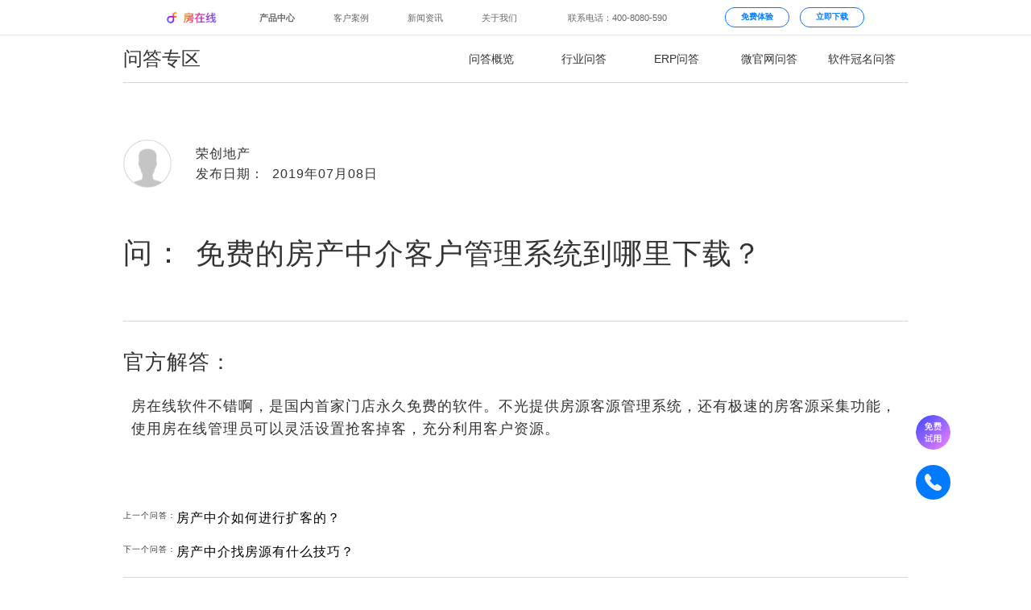

--- FILE ---
content_type: text/html;charset=UTF-8
request_url: http://www.fangline.cn/interlocution/detail2222
body_size: 20929
content:



<!DOCTYPE html>
<html>
<head>
<meta http-equiv="Content-Type" content="text/html; charset=UTF-8">
<title>免费的房产中介客户管理系统到哪里下载？ - 房在线</title>
<meta name="keywords" content="免费的房产中介客户管理系统">
<meta name="description" content="房在线软件不错啊，是国内首家门店永久免费的软件。不光提供房源客源管理系统，还有极速的房客源采集功能，使用房在线管理员可以灵活设置抢客掉客，充分利用客户资源。">
<meta http-equiv="X-UA-Compatible" content="IE=edge,chrome=1">
<meta content="always" name="referrer">
<meta name="applicable-device" content="pc,mobile">
<meta content="no-transform" http-equiv="Cache-Control">
	
<script type="text/javascript">
    function initElementSize() {
        (function (doc, win) {
            var ele = document.getElementsByTagName("html")[0];
            var docEl = doc.documentElement,
                resizeEvt = 'orientationchange' in window ? 'orientationchange' : 'resize',
                recalc = function () {
                    const clientWidth = docEl.clientWidth;
                    if (!clientWidth) return;
                    if(clientWidth>=1920){
                        ele.style.fontSize = '100px';
                    } else if(clientWidth <= 960){
                        let result =  100 * (960 / 1920);
                        ele.style.fontSize =  result + 'px' ;
                    }
                    else{
                        let result =  100 * (clientWidth / 1920);
                        ele.style.fontSize =  result + 'px' ;
                    }
                };
            if (!doc.addEventListener) return;
            recalc();
            win.addEventListener(resizeEvt, recalc, false);
            doc.addEventListener('DOMContentLoaded', recalc, false);
        })(document, window);
    }
    initElementSize();
</script>
<link rel="shortcut icon" href="https://file.fangline.cn/erp/officialwebsite/static/css/web/fangline.ico" />
<link rel="stylesheet" href="/officialstatic/css/test.css" />
<link rel="stylesheet" href="/officialstatic/am/css/amazeui.min.css" />
<link rel="stylesheet" href="/officialstatic/css/corp-web.css" />
	


<script>

    function getUrlParamInit(name) {
        var reg = new RegExp("(^|&)" + name + "=([^&]*)(&|$)");
        var r = window.location.search.substr(1).match(reg);
        if (r != null) return decodeURI(r[2]); return null;
    }

    var golbalSemParams = {};
    window.golbalSemParams = {
        ip :"",
        officialSemNetUrlId :"",
        source :"",
        plan :"",
        planName :"",
        device :"",
        keyword :"",
        keywordName :""
    };

    if(window.golbalSemParams.officialSemNetUrlId){
        window.officialSemNetUrlId = window.golbalSemParams.officialSemNetUrlId;
        sessionStorage.setItem("officialSemNetUrlId",window.golbalSemParams.officialSemNetUrlId);
    }

    var referer = sessionStorage.getItem("fromReferer");
    if(referer == null || referer == '') {
        sessionStorage.setItem("fromReferer",document.referrer||'referer is null or empty');
    }
    window.fangdashiNo = window.getUrlParamInit('fangdashiNo')||sessionStorage.getItem("fangdashiNo")||"";
    window.articleNo = window.getUrlParamInit('articleNo')||sessionStorage.getItem("articleNo")||"";
    window.articleNo =  window.articleNo=="null"?"":window.articleNo;
    window.fangdashiNo =  window.fangdashiNo=="null"?"":window.fangdashiNo;
    if (window.fangdashiNo) {
        sessionStorage.setItem('fangdashiNo', window.fangdashiNo);
        sessionStorage.setItem('articleNo', window.articleNo);
    }
</script>
<script type="text/javascript" src="/officialstatic/js/jquery.min.js"></script>
<script type="text/javascript" defer="true" src="/officialstatic/js/corp-web.js"></script>
<style type="text/css">
html{
	min-width: 980px;
	overflow-x: hidden;
}
.am-container{
	max-width: 980px;
	text-align: center;
}
/** flex布局 **/
.flex-list {
	display: -webkit-box;
	display: -webkit-flex;
	display: -ms-flexbox;
	display: flex;
}
.flex-item {
	-webkit-box-flex: 1;
	-webkit-flex: 1;
	-ms-flex: 1;
	flex: 1;
}
.question-answer{
	color: #333333;
	text-align: left;
	letter-spacing: 1px;
}
.questioner{
	justify-content:center;
    align-items:Center;
	height: 80px;
	font-size: 16px;
	margin: 60px 0 30px;
}
.header-image{
	max-width: 90px;
	min-width: 90px;
}
.header-image img{
	width: 60px;
}
.header-image-font{
	font-size: 36px;
	letter-spacing: 2px;
}
.question{
	font-size: 24px;
	margin-bottom: 44px;
}
.answer-title{
	font-size: 26px;
	margin-bottom: 10px;
}
.question{
	justify-content:center;
    align-items:Center;
}
.line-bottom{
	margin-bottom: 30px;
	border-bottom: 1px solid #D6D6D6;
}
.answer-title{
	margin-bottom: 20px;
}
.answer{
	font-size: 18px;
	line-height: 28px;
	margin-bottom: 30px;
}
.answer-img img{
	width: 464px;
	margin-bottom: 48px;
}
.banner1{
	padding: 60px 0 100px;
	letter-spacing: 1px;
}
.core-title{
	font-size: 45px;
	margin-bottom: 30px;
}
.core-description{
	font-size: 20px;
	margin-bottom: 88px;
}
.banner1 .flex-item img{
	margin-bottom: 36px;
	height: 160px;	
}
.banner1 a{
	color: #000;
	font-size: 24px;
}
.nearby-interlocution-list a:hover, .banner1 a:hover{
	color: #42AAFF !important;
}
.nearby-interlocution-list > span{
	float: left;
}
.nearby-interlocution-list a{
	display: block;
	width: 480px;
	margin: 20px 0px;
	color: #000;
	font-size: 16px;
	line-height: 22px;
}
h1{
	font-weight: normal;
}
@media screen and (min-width: 1400px){
	.am-container{max-width: 1200px}
	.header-image{
		max-width: 120px;
		min-width: 120px;
	}
	.header-image img{
		width: 80px;
	}
	.header-image-font{
		font-size: 55px;
		letter-spacing: 3.06px;
	}
	.questioner{
		margin: 68px 0 40px;
		font-size: 18px;
	}
	.question,.answer-title{
		font-size: 30px;
		margin-bottom: 68px;
	}
	.answer-title{
		margin-bottom: 20px;
	}
	.answer-img img{
		width: 564px;
		margin-bottom: 68px;
	}
	.banner1 .flex-item img{
		height: 190px;
	}
}
.question-title {
	margin-bottom: .16rem !important;
	margin-top: .2rem !important;
}
.answer p {
	margin: 0 0 0 .16rem !important;
}
</style>
</head>
<body>


<style>
.fl-panel {
	width: 100%;
	height: auto;
	overflow: hidden;
}
.fl-container {
	width: 13.06rem;
	margin: 0 auto;
}
.head-new-panel {
	width: 100%;
	background-color: rgba(0, 0, 0, .7);
	backdrop-filter: blur(15px);
	-webkit-backdrop-filter: blur(15px);
	position: fixed;
	top: 0;
	left: 0;
	z-index: 12;
}
a {
	text-decoration: none !important;
}
.head-new-hr {
	width: 100%;
	display: none;
	height: 1px;
	background-color: #CCC;
	overflow: hidden;
	transform: scaleY(.5);
}
.head-new-main {
	width: 13rem;
	margin: 0 auto;
	font-size: .16rem;
	line-height: .22rem;
}
.head-new-main-header {
	height: .64rem;
	display: flex;
	overflow: hidden;
}
.head-new-fl-logo {
	margin-top: .21rem;
}
.head-new-fl-logo img {
	height: .21rem;
}
.head-new-main-left {
	margin: .22rem 0 0 .32rem;
	display: flex;
}
.head-new-main-left > * {
	margin-left: .48rem;
	color: #BBB;
	cursor: pointer;
	width: .9rem;
}
.head-new-main-left > *:hover, .head-new-main-left-focus {
	color: #FFF;
}
.head-new-main-right {
	display: flex;
	color: #BBB;
	justify-content: flex-end;
	margin-left: auto;
}
.head-new-main-right-tel {
	margin: .22rem .3rem 0 0;
	width: 2.62rem;
}
.head-new-main-right-btn {
	color: #CDCDCD;
	margin: .13rem 0;
	padding-top: .06rem;
	border: .02rem solid #CDCDCD;
	border-radius: .36rem;
	text-align: center;
	font-weight: bold;
	font-size: .15rem;
	line-height: .22rem;
	cursor: pointer;
	width: 1.2rem;
}
.head-new-main-right-btn:hover {
	background-color: #FFF;
	border-color: #FFF;
	color: #000;
}
.head-new-main-right-btn + .head-new-main-right-btn {
	margin-left: .2rem;
}
.head-new-product-center {
	display: none;
	height: 1.2rem;
	justify-content: space-between;
}
.head-new-product-center > a {
	cursor: pointer;
	color: #BBB;
	display: block;
	width: 1rem;
	height: 1rem;
	margin-top: .1rem;
	padding-top: .56rem;
	background-repeat: no-repeat;
	text-align: center;
}

.head-new-product-home {
	background-image: url('https://file.fangline.cn/erp/pc/website/static/head/icon-head-default-home.png');
	background-size: .24rem auto;
	background-position: center .14rem;
}

.head-new-product-home:hover, .head-new-product-home-focus {
	background-image: url('https://file.fangline.cn/erp/pc/website/static/head/icon-head-default-home-focus.png');
	color: #FFF !important;
}

.head-new-product-micro {
	background-image: url('https://file.fangline.cn/erp/pc/website/static/head/icon-head-default-micro.png');
	background-size: .35rem auto;
	background-position: center .12rem;
}

.head-new-product-micro:hover, .head-new-product-micro-focus {
	background-image: url('https://file.fangline.cn/erp/pc/website/static/head/icon-head-default-micro-focus.png');
	color: #FFF !important;
}

.head-new-product-naming {
	background-image: url('https://file.fangline.cn/erp/pc/website/static/head/icon-head-default-naming.png');
	background-size: .34rem auto;
	background-position: center .12rem;
}

.head-new-product-naming:hover, .head-new-product-naming-focus {
	background-image: url('https://file.fangline.cn/erp/pc/website/static/head/icon-head-default-naming-focus.png');
	color: #FFF !important;
}

.head-new-product-virtual {
	background-image: url('https://file.fangline.cn/erp/pc/website/static/head/icon-head-default-virtual.png');
	background-size: .31rem auto;
	background-position: center .12rem;
}

.head-new-product-virtual:hover, .head-new-product-virtual-focus {
	background-image: url('https://file.fangline.cn/erp/pc/website/static/head/icon-head-default-virtual-focus.png');
	color: #FFF !important;
}

.head-new-product-new {
	background-image: url('https://file.fangline.cn/erp/pc/website/static/head/icon-head-default-new.png');
	background-size: .33rem auto;
	background-position: center .12rem;
}

.head-new-product-new:hover, .head-new-product-new-focus {
	background-image: url('https://file.fangline.cn/erp/pc/website/static/head/icon-head-default-new-focus.png');
	color: #FFF !important;
}

.head-new-product-contract {
	background-image: url('https://file.fangline.cn/erp/pc/website/static/head/icon-head-default-contract.png');
	background-size: .33rem auto;
	background-position: center .12rem;
}

.head-new-product-contract:hover, .head-new-product-contract-focus {
	background-image: url('https://file.fangline.cn/erp/pc/website/static/head/icon-head-default-contract-focus.png');
	color: #FFF !important;
}

.head-new-product-tutorial {
	background-image: url('https://file.fangline.cn/erp/pc/website/static/head/icon-head-default-tutorial.png');
	background-size: .34rem auto;
	background-position: center .12rem;
}

.head-new-product-tutorial:hover, .head-new-product-tutorial-focus {
	background-image: url('https://file.fangline.cn/erp/pc/website/static/head/icon-head-default-tutorial-focus.png');
	color: #FFF !important;
}

.head-new-white-panel {
	background-color: rgba(255, 255, 255, .4);
}

.head-new-white-panel:hover, .head-new-white-panel:focus {
	background-color: #FFF !important;
}

.head-new-white-panel .head-new-hr {
	display: block;
}
.head-new-white-panel .head-new-main-left > * {
	color: #666;
}
.head-new-white-panel .head-new-main-left > *:hover, .head-new-white-panel .head-new-main-left-focus {
	color: #000;
}
.head-new-white-panel .head-new-main-right {
	color: #666;
}
.head-new-white-panel .head-new-main-right-btn {
	color: #007AFF;
	border-color: #007AFF;
}
.head-new-white-panel .head-new-main-right-btn:hover {
	background-color: #007AFF;
	border-color: #007AFF;
	color: #FFF;
}
.head-new-white-panel .head-new-product-center > a {
	color: #666;
}

.head-new-white-panel .head-new-product-home {
	background-image: url('https://file.fangline.cn/erp/pc/website/static/head/icon-head-white-home.png');
}

.head-new-white-panel .head-new-product-home:hover, .head-new-white-panel .head-new-product-home-focus {
	background-image: url('https://file.fangline.cn/erp/pc/website/static/head/icon-head-white-home-focus.png');
	color: #000 !important;
}

.head-new-white-panel .head-new-product-micro {
	background-image: url('https://file.fangline.cn/erp/pc/website/static/head/icon-head-white-micro.png');
}

.head-new-white-panel .head-new-product-micro:hover, .head-new-white-panel .head-new-product-micro-focus {
	background-image: url('https://file.fangline.cn/erp/pc/website/static/head/icon-head-white-micro-focus.png');
	color: #000 !important;
}

.head-new-white-panel .head-new-product-naming {
	background-image: url('https://file.fangline.cn/erp/pc/website/static/head/icon-head-white-naming.png');
}

.head-new-white-panel .head-new-product-naming:hover, .head-new-white-panel .head-new-product-naming-focus {
	background-image: url('https://file.fangline.cn/erp/pc/website/static/head/icon-head-white-naming-focus.png');
	color: #000 !important;
}

.head-new-white-panel .head-new-product-virtual {
	background-image: url('https://file.fangline.cn/erp/pc/website/static/head/icon-head-white-virtual.png');
}

.head-new-white-panel .head-new-product-virtual:hover, .head-new-white-panel .head-new-product-virtual-focus {
	background-image: url('https://file.fangline.cn/erp/pc/website/static/head/icon-head-white-virtual-focus.png');
	color: #000 !important;
}

.head-new-white-panel .head-new-product-new {
	background-image: url('https://file.fangline.cn/erp/pc/website/static/head/icon-head-white-new.png');
}

.head-new-white-panel .head-new-product-new:hover, .head-new-white-panel .head-new-product-new-focus {
	background-image: url('https://file.fangline.cn/erp/pc/website/static/head/icon-head-white-new-focus.png');
	color: #000 !important;
}

.head-new-white-panel .head-new-product-contract {
	background-image: url('https://file.fangline.cn/erp/pc/website/static/head/icon-head-white-contract.png');
}

.head-new-white-panel .head-new-product-contract:hover, .head-new-white-panel .head-new-product-contract-focus {
	background-image: url('https://file.fangline.cn/erp/pc/website/static/head/icon-head-white-contract-focus.png');
	color: #000 !important;
}

.head-new-white-panel .head-new-product-tutorial {
	background-image: url('https://file.fangline.cn/erp/pc/website/static/head/icon-head-white-tutorial.png');
}

.head-new-white-panel .head-new-product-tutorial:hover, .head-new-white-panel .head-new-product-tutorial-focus {
	background-image: url('https://file.fangline.cn/erp/pc/website/static/head/icon-head-white-tutorial-focus.png');
	color: #000 !important;
}

.header-new-about-us {
	height: .5rem;
	font-size: .16rem;
	border-bottom: 1px solid #BBB;
}
.header-new-about-us > .head-new-main {
	display: flex;
	justify-content: space-between;
	line-height: .5rem;
	padding-left: .48rem;
}
.header-new-about-us > .head-new-main a {
	width: 1rem;
	text-align: center;
	color: #666;
	display: block;
	font-size: .14rem;
}
.header-new-about-us > .head-new-main a:hover, .header-new-about-us-current {
	color: #000 !important;
}
.head-new-about-nav {
	display: flex;
}
.am-container {
	padding: 0 .04rem !important;
}
* {
	font-family: PingFang SC,"Microsoft YaHei","Open Sans",Arial,"Hiragino Sans GB","\5fae\8f6f\96c5\9ed1",STHeiti,"WenQuanYi Micro Hei",SimSun,sans-serif !important;
}
</style>
<div class="head-new-panel head-new-white-panel">
	<div class="head-new-main">
		<div class="head-new-main-header">
			<a href="/" class="head-new-fl-logo"><img src="https://file.fangline.cn/erp/pc/website/static/head/logo.png"></a>
			<div class="head-new-main-left">
				<label class="head-new-main-product-btn">产品中心</label>
				<a href="/customercase" >客户案例</a>
				<a href="/subject" >新闻资讯</a>
				<a href="/aboutus" >关于我们</a>
			</div>
			<div class="head-new-main-right">
				<p class="head-new-main-right-tel">联系电话：400-8080-590</p>
				<p class="head-new-main-right-btn" onclick="openTryIt()">免费体验</p>
				<a class="head-new-main-right-btn" href="/download">立即下载</a>
			</div>
		</div>
	</div>
	<div class="head-new-hr"></div>
	<div class="head-new-main head-new-product-center">
		<a href="/" class="head-new-product-home ">房在线ERP</a>
		<a href="/micro" class="head-new-product-micro ">获客官网</a>
		<a href="/naming" class="head-new-product-naming ">软件冠名</a>
		<a href="/officialwebsite/virtualTel" class="head-new-product-virtual ">隐号拨打</a>
		<a href="/newHouse" class="head-new-product-new ">新房分销</a>

		<a href="/contract" class="head-new-product-contract ">电子签约</a>

		<a href="/tutorial" class="head-new-product-tutorial ">帮助中心</a>
	</div>
	
</div>
<script type="text/javascript">
	$(function() {
		let product_timer;
		$('.head-new-main-product-btn, .head-new-product-center').hover(function() {
			if (product_timer) {
				clearTimeout(product_timer);
			}
			$('.head-new-product-center').css('display', 'flex');
			$('.header-new-about-us').hide();
			$('.head-new-white-panel').css('background-color', '#FFF');
		}, function() {
			product_timer = setTimeout(function() {
				$('.head-new-product-center').css('display', 'none');
				$('.header-new-about-us').show();
				$('.head-new-white-panel').removeAttr('style');
			}, 300);
		});
	});
</script>
	<div class="inerlocution-head-page">

</head>
<style type="text/css">
.interlocution-header{
	margin-top: .64rem;
	height: 60px;
	border-bottom: 1px solid #D6D6D6;
}
.interlocution-header a{
	line-height: 60px;
	color: #333;
}
.i-header-title{
	float: left;
	max-width: 400px;
	min-width: 400px;
	font-size: 24px;
	line-height: 60px;
	text-align: left;
}
.i-header-a{float: left; font-size: 14px; text-align: center}
.i-header-a:hover,.problem-type-item-selected{
	border-bottom: 1px solid #0074C9;
}

@media screen and (min-width: 1400px){
	.i-header-title{
		max-width: 620px;
		min-width: 620px;
	}
}
</style>
<body>
	<div class="am-no-layout am-container" style="padding: 0 .04rem !important;">
		<div class="interlocution-header flex-list">
			<div class="flex-item i-header-title">问答专区</div>
			<a class="flex-item i-header-a problem-type-item-selected" href="/interlocution/overview">问答概览</a>
			<a class="flex-item i-header-a " href="/interlocutionList/l0">行业问答</a>
			<a class="flex-item i-header-a " href="/interlocutionList/l1">ERP问答</a>
			<a class="flex-item i-header-a " href="/interlocutionList/l2">微官网问答</a>
			<a class="flex-item i-header-a " href="/interlocutionList/l3">软件冠名问答</a>
		</div>
	</div>
</body>
<script type="text/javascript">
/* 兼容低版本 */
$(function(){
	if(getBrowser() == "IE7" || getBrowser() == "IE8" || getBrowser() == "IE9"){
		/* $(".interlocution-header").css("marginTop","118px"); */
		$(".i-header-a").css("width","108px");	
	}
})
/* 判断ie版本  */
function getBrowser(){
	var userAgent = navigator.userAgent; //取得浏览器的userAgent字符串
	var isOpera = userAgent.indexOf("Opera") > -1;
    var isIE = userAgent.indexOf("compatible") > -1 && userAgent.indexOf("MSIE") > -1 && !isOpera; //判断是否IE浏览器
    if (isIE) {
        var reIE = new RegExp("MSIE (\\d+\\.\\d+);");
        reIE.test(userAgent);
        var fIEVersion = parseFloat(RegExp["$1"]);
        IE7 = fIEVersion == 7.0;
        IE8 = fIEVersion == 8.0;
        IE9 = fIEVersion == 9.0;
        if (IE7) {
            return "IE7";
        }else if(IE8){
        	return "IE8";
        }else if(IE9){
        	return "IE9";
        }
    }
}
</script>
</html></div>
	
	<div class="am-no-layout am-container" style="font-size: 10px !important;">
		<div class="question-answer">
			<div class="flex-list questioner">
				<div class="flex-item header-image"><img alt="" src="https://file.fangline.cn/erp/officialwebsite/static/css/web/interlocution-headimg.png"></div>
				<div class="flex-item ">荣创地产<br>发布日期：&nbsp;&nbsp;2019年07月08日</div>
			</div>
			<div class="flex-list question">
				<div class="flex-item header-image header-image-font">问：</div>
				<h1 class="flex-item question-title">免费的房产中介客户管理系统到哪里下载？</h1>
			</div>
			<div class="line-bottom"></div>
			
			<div class="answer-title">官方解答：</div>
			<div class="answer"><p>房在线软件不错啊，是国内首家门店永久免费的软件。不光提供房源客源管理系统，还有极速的房客源采集功能，使用房在线管理员可以灵活设置抢客掉客，充分利用客户资源。</p><p><br></p><p><br></p></div>
			
			<div class="nearby-interlocution-list">
				
					<span>上一个问答：</span> <a class="text-truncate" href="/interlocution/detail2219">房产中介如何进行扩客的？</a>
				
				
					<span>下一个问答：</span><a class="text-truncate" href="/interlocution/detail2224"> 房产中介找房源有什么技巧？</a>
				
			</div>
			
			<div class="line-bottom"></div>
		</div>
			
		<div class="banner1">
			<div class="core-title">为什么要选择房在线的产品？</div>
			<div class="core-description">房在线只做专业级产品，<br>选择房在线就会拥有专业级的产品保障与专业客服的服务。</div>
			<div class="flex-list">
				<div class="flex-item">
					<a href="/"><img alt="" src="https://file.fangline.cn/erp/officialwebsite/static/css/web/naming-banner6-img.png"></a>
					<div><a href="/">房在线ERP</a></div>
				</div>
				<div class="flex-item">
					<a href="/micro"><img alt="" src="https://file.fangline.cn/erp/officialwebsite/static/css/web/interlocution-mirco-img.png"></a>
					<div><a href="/micro">微官网</a></div>
				</div>
				<div class="flex-item">
					<a href="/naming"><img alt="" src="https://file.fangline.cn/erp/officialwebsite/static/css/web/interlocution-naming-img.png"></a>
					<div><a href="/naming">软件冠名</a></div>
				</div>
			</div>
		</div>
	</div>
	
	<div class="page-footer">

<div class="footer-banner am-container">
	<div class="erp panel">
		<div class="p1">房在线ERP</div>
		<div class="p2">专业级房产管理系统</div>
		<a href="/" rel="nofollow">进一步了解 > </a>
		<img alt="" src="https://file.fangline.cn/erp/officialwebsite/static/css/web/customercase-banner4-panelimg1.png">
	</div>
	<div class="micro panel" style="background-image: url('https://file.fangline.cn/erp/officialwebsite/static/css/web/customercase-banner4-panelimg2.png');
	filter: progid:DXImageTransform.Microsoft.AlphaImageLoader( src='https://file.fangline.cn/erp/officialwebsite/static/css/web/customercase-banner4-panelimg2.png', sizingMethod='scale');">
		<div class="p1">微官网</div>
		<div class="p2">再小的公司，也有自己的品牌。</div>
		<a href="/micro" rel="nofollow">进一步了解 > </a>
	</div>
	<div class="naming panel" style="background-image: url('https://file.fangline.cn/erp/officialwebsite/static/css/web/customercase-banner4-panelimg3.png');
	filter: progid:DXImageTransform.Microsoft.AlphaImageLoader( src='https://file.fangline.cn/erp/officialwebsite/static/css/web/customercase-banner4-panelimg3.png', sizingMethod='scale');">
		<div class="p1">软件冠名</div>
		<div class="p2">这就是你公司<br>
			自己开发的中介系统。</div>
		<a href="/naming" rel="nofollow">进一步了解 > </a>
	</div>
	<div class="customercase panel" style="background-image:url('https://file.fangline.cn/erp/officialwebsite/static/css/web/aboutus-banner4-img4.png');
	filter: progid:DXImageTransform.Microsoft.AlphaImageLoader( src='https://file.fangline.cn/erp/officialwebsite/static/css/web/aboutus-banner4-img4.png', sizingMethod='scale');">
		<div class="p1">成功案例遍及全国</div>
		<div class="p2">看看全国各地的房产公司<br>
				如何运用房在线革新工作方式。</div>
		<a class="customercase" href="/customercase" rel="nofollow">进一步了解 ></a>
	</div>
	<div class="aboutus panel" style="background-image:url('https://file.fangline.cn/erp/officialwebsite/static/css/web/customercase-banner4-panelimg4.png');
		filter: progid:DXImageTransform.Microsoft.AlphaImageLoader( src='https://file.fangline.cn/erp/officialwebsite/static/css/web/customercase-banner4-panelimg4.png', sizingMethod='scale');">
		<div class="p1">关于房在线</div>
		<div class="p2">用科技与艺术打造专业级产品，让<br>
			房产行业每个人享受科技的高效和<br>
			乐趣。</div>
		<a href="/aboutus" rel="nofollow">进一步了解 > </a>
	</div>
</div>





<style type="text/css">
    *::-webkit-scrollbar, .applet-popup::-webkit-scrollbar, .applet-popup2::-webkit-scrollbar{
        display: none;
    }
    input{
        -webkit-appearance:none;
    }
    .btn-pc-sim-task {
        position: fixed;
        display: none;
        font-size: 10px !important;
        top: 0;
        left: 0;
        right: 0;
        bottom: 0;
        background: rgba(0, 0, 0, 0.4);
        z-index: 999;
    }
    .show-error{
        display: block;
        width: auto;
        height: 34px;
        min-width: 130px;
        line-height: 34px;
        position: fixed;
        top: 127px;
        left: 50%;
        padding-left: 40px;
        padding-right: 18px;
        box-sizing: border-box;
        background-color: #FFFFFF;
        z-index: 99999;
        font-size: 12px;
        color: rgba(0, 0, 0, 0.65);
        box-shadow: 0px 2px 8px 0px rgba(0, 0, 0, 0.2);
        border-radius: 6px;
        text-align: left;
        transform: translateX(-50%);
        background-size: 14px 14px;
        background-position: 18px 10px;
        background-repeat: no-repeat;
        background-image: url("[data-uri]");
    }

    .applet-popup {
        display: none;
        position: absolute;
        top: 50%;
        left: 50%;
        transform: translate(-50%, -50%) scale(0.9);
        width: 816px;
        height: 666px;
        background: #FFFFFF;
        background: rgba(255, 255, 255, 1);
        box-shadow: 0px 2px 4px 0px rgba(0, 0, 0, 0.5);
        border-radius: 12px;
        max-height: 90vh;
        overflow-y: auto;
    }

    .close-it-popup {
        position: sticky;
        position: absolute \9;
        cursor: pointer;
        left: 26px;
        top: 26px;
        width: 26px;
        height: 26px;
        z-index: 9;
    }

    .close-it-popup img {
        height: 100%;
        width: 100%;
        cursor: pointer;
    }

    .applet-popup .popup-title {
        margin-top: 80px;
        margin-bottom: 0;
        height: 50px;
        font-size: 36px;
        font-weight: 600;
        color: #1C1D1F;
        line-height: 50px;
    }

    .erji-popup-title {
        margin-top: 31px;
        font-size: 15px;
        font-family: PingFangSC-Regular, PingFang SC;
        font-weight: 400;
        color: #6B6C6E;
        line-height: 25px;
    }

    .applet-popup .popup-form {
        width: 500px;
        text-align: center;
        margin: 23px auto 42px;
    }

    .applet-popup .popup-form .get-chek-wrapper {
        position: relative;
        border: 1px solid rgba(227, 227, 227, 1);
        padding-left: 15px;
        height: 60px;
        width: 489px;
        box-sizing: border-box;
        overflow: hidden;
        border-radius: 12px;
    }

    .applet-popup .popup-form .get-chek-wrapper input {
        padding-right: 150px;
        border: none;
    }

    .applet-popup .popup-form .get-chek-wrapper .get-chek {
        white-space: nowrap;
        user-select: none;
        cursor: pointer;
        position: absolute;
        width: 122px;
        text-align: center;
        top: 0px;
        right: 0px;
        font-size: 15px;
        color: #007AFF;
        line-height: 60px;
        box-sizing: border-box;
    }

    .applet-popup .popup-form .get-chek-wrapper .get-chek.active {
        color: #6B6C6E;
    }

    .applet-popup .popup-form .popup-bto {
        cursor: pointer;
        width: 489px;
        height: 56px;
        background: #007AFF;
        border-radius: 12px;
        text-align: center;
        margin: 56px auto 0;
        font-size: 15px;
        font-weight: 400;
        color: rgba(255, 255, 255, 1);
    }

    .applet-popup .popup-form .popup-bto.active {
        background: rgba(38, 114, 248, 1);
        border-radius: 28px;
    }

    .user-tel, .get-chek-wrapper, .erji-popup-title {
        margin-top: 21px;
    }

    .input_title {
        text-align: left;
        font-size: 12px;
        font-family: PingFangSC-Regular, PingFang SC;
        font-weight: 400;
        color: #87888C;
        padding-top: 6px;
    }
    input:disabled {
        color: #A3A3A3 !important;
    }

    .user-tel {
        width: 489px;
        height: 60px;
        box-sizing: border-box;
        border: 1px solid rgba(227, 227, 227, 1);
        padding-left: 15px;
        padding-right: 15px;
        border-radius: 12px;
    }


    .applet-popup .popup-form form input {
        width: 100%;
        height: 25px;
        border-radius: 6px;
        box-sizing: border-box;
        font-size: 15px;
        color: rgba(51, 51, 51, 1);
        line-height: 25px;
        border: none;
        background: none;

    }

    .applet-popup .popup-form form input:focus {
        outline: -webkit-focus-ring-color auto 0px;
        border: 0px solid cornflowerblue;
    }

    .applet-popup .popup-form form input::-webkit-input-placeholder ,.applet-popup .popup-form form input::-moz-placeholder ,.applet-popup .popup-form form input:-ms-input-placeholder ,.applet-popup .popup-form form input::placeholder {
        font-size: 15px;
        font-weight: 400;
        color: rgba(153, 153, 153, 1);
        line-height: 20px;
    }

    .applet-popup .popup-form .choose-city-pc {
        position: relative;
        margin-bottom: 0;
        width: 489px;
        height: 60px;
        box-sizing: border-box;
        border: 1px solid rgba(227, 227, 227, 1);
        padding-left: 15px;
        padding-right: 15px;
        border-radius: 12px;
        margin-top: 21px;
    }

    .prov-list {
        position: absolute;
        display: none;
        z-index: 2;
        width: 480px;
        height: 225px;
        background: #FFFFFF;
        background: rgba(255, 255, 255, 1);
        box-shadow: 0px 3px 6px 0px rgba(0, 0, 0, 0.12);
        border-radius: 6px;
        border: 1px solid rgba(227, 227, 227, 1);
        margin-top: 5px;
        list-style: none;
        overflow: auto;
        margin-left: -245px;
        left: 50%;
        transform: scale(0.9);
    }

    .prov-list::-webkit-scrollbar {
        width: 2px;
        height: 10px;
    }

    .prov-list::-webkit-scrollbar-track {
        background: rgba(216, 216, 216, 1);
        border-radius: 1px;
    }

    .prov-list::-webkit-scrollbar-thumb {
        background: rgba(216, 216, 216, 1);
        border-radius: 10px;
    }

    .prov-list::-webkit-scrollbar-thumb:hover {
        background: rgba(216, 216, 216, 1);
    }

    .prov-list::-webkit-scrollbar-corner {
        background: rgba(216, 216, 216, 1);
    }

    .prov-list li {
        height: 48px;
        line-height: 48px;
        font-size: 14px;
        font-weight: 400;
        text-align: left;
        color: #1D1E20;
        padding: 0 22px;
    }

    .prov-list li:hover {
        background: rgba(228, 238, 255, 1);
    }

    .applet-popup .popup-form .choose-city-pc input {

    }

    .applet-popup .popup-form .choose-city-pc input:disabled {
        background: #FFFFFF;
    }

    .applet-popup .popup-form .choose-city-pc .tag {
        position: absolute;
        width: 14px;
        height: 8px;
        background-image: url("[data-uri]");
        background-size: 100% 100%;
    }

    .applet-popup .popup-form .choose-city-pc .tag1 {
        left: 455px;
        top: 36px;
    }

    .applet-popup .popup-form .choose-city-pc .tag2 {
        left: 359px;
        top: 71px;
    }

    .applet-popup2 {
        display: none;
        position: absolute;
        left: 50%;
        top: 50%;
        transform: translate(-50%, -50%);
        width: 816px;
        height: 666px;
        background: #FFFFFF;
        border-radius: 12px;
        z-index: 999;
        max-height: 90vh;
        overflow-y: auto;
    }

    .applet-popup2 .tupian {
        width: 180px;
        height: 180px;
        margin: 48px auto 0;
        display: block;
    }

    .applet-popup2 .popup-title {
        height: 30px;
        font-size: 26px;
        font-weight: bold;
        color: #333333;
        line-height: 37px;
        margin-left: 10px;
        margin-top: 34px;
        text-align: center;
    }


    .applet-popup2 .popup-desc {
        text-align: center;
        font-size: 16px;
        color: rgba(102, 102, 102, 1);
        line-height: 24px;
        margin-top: 5px;
    }

    .applet-popup2 .popup-desc2 {
        height: 28px;
        font-size: 21px;
        font-weight: bold;
        color: rgba(51, 51, 51, 1);
        line-height: 28px;
        margin-top: 18px;
        text-align: center;
    }

    .applet-popup2 .popup-desc3 {

        font-size: 22px;
        font-family: PingFangSC-Semibold, PingFang SC;
        font-weight: 600;
        color: #000000;
        line-height: 30px;
        margin-top: 15px;
        text-align: center;
    }


    input:-internal-autofill-selected {
        background: #ffffff;
    }

    .choose-city .error {
        border: 1px solid rgba(242, 60, 60, 1);
    }

    .down-sys {
        cursor: pointer;
        text-align: center;
        font-size: 15px;
        font-family: PingFangSC-Regular, PingFang SC;
        font-weight: 400;
        color: #007AFF;
        line-height: 25px;
        margin-top: 14px;
    }

    .guwen-desc {
        text-align: center;
        font-size: 15px;
        font-family: PingFangSC-Regular, PingFang SC;
        font-weight: 400;
        color: #6B6C6E;
        line-height: 25px;
        margin-top: 14px;
    }

    .popup-three-title {
        font-size: 36px;
        font-family: PingFangSC-Medium, PingFang SC;
        font-weight: 600;
        color: #1C1D1F;
        line-height: 50px;
        padding-top: 54px;
        text-align: center;
    }

    #corpName {
        font-size: 36px;
        margin: 0 5px;
    }

    .popup-three-bto {
        width: 489px;
        height: 56px;
        background: #007AFF;
        border-radius: 12px;
        margin: 43px auto 0;
        text-align: center;

        color: #FFFFFF;
        line-height: 56px;
        font-size: 15px;
    }

    .popup-three-line {
        margin: 22px 0 30px;
        color: #007AFF;
        line-height: 24px;
        font-size: 16px;
        text-align: center;
        cursor: pointer;
    }

    .err {
        position: absolute;
        display: none;
        font-size: 14px;
        color: rgba(242, 60, 60, 1);
        line-height: 42px;
        top: 0;
        right: 14px;
    }
    .chek-item-error, .chek-tel-error{
        font-size: 11px;
        font-family: PingFangSC-Regular, PingFang SC;
        font-weight: 400;
        color: #E40000;
        line-height: 16px;
        padding-left: 20px;
        background-image: url("[data-uri]");
        background-repeat: no-repeat;
        background-size: 12px 12px;
        background-position: 4px 3px;
        text-align: left;
        display: none;
    }
    .loading{
        position: absolute;
        top: 0;
        left: 0;
        right: 0;
        bottom: 0;
        background: #FFFFFF;
        text-align: center;
        font-size: 20px;
        font-family: PingFangSC-Medium, PingFang SC;
        font-weight: 500;
        color: #1C1D1F;
        line-height: 28px;
        display: none;
    }
    .loading img{
        display: block;
        width: 120px;
        height: 120px;
        animation: run 2s linear infinite;
        overflow: hidden;
        margin: 249px auto 45px;
    }
    @keyframes run{
        from{
            transform: rotate(0deg);
        }
        to{
            transform: rotate(360deg);
        }
    }
    .error {
        border: 4px solid #6EB2FE !important;
    }

    .error .input_title {
        color: #E40000;
    }

    .error .err {
        display: block;
    }

    .show {
        display: block !important;
    }
</style>



<div class="btn-pc-sim-task">
    
    <div class="applet-popup popup-fir">
        <div class="close-it-popup" onclick="closeItPopup()">
            <img src="[data-uri]" />
        </div>
        <div class="popup-form ">
            <div class="popup-title">
                获取房在线ERP体验资格
            </div>
            <div class="erji-popup-title">
                专业的管理系统只为专业的你，已获得60000家房产公司认可
            </div>
            <form id="registerForm" method="post">
                <div class="user-tel" style="position: relative">
                    <div class="input_title">手机号</div>
                    <input id="usertel" type="text" name="user_tel" placeholder="请输入手机号" style="padding-right: 100px;"/>
                </div>

                <div class="get-chek-wrapper" style="position: relative">
                    <div class="input_title">短信验证码</div>
                    <input id="userChek" class="user_chek" type="text" name="user_chek" placeholder="请输入验证码"/>
                    <div class="get-chek">获取验证码</div>
                </div>
                <div class="chek-item-error">
                    请输入短信验证码
                </div>
                <div class="choose-city-pc">
                    <div class="input_title">省份/城市</div>
                    <div class="select">
                        <input disabled class="user_prov" style="color: rgba(51, 51, 51, 1) !important;" type="text" name="prov" placeholder="请选择省份"/>
                        <div class="tag tag1"></div>
                    </div>
                </div>
                <input class="popup-bto" type="button" onclick="submitForm()" value="提交"/>
            </form>
        </div>

    </div>
        <ul class="prov-list prov">
        </ul>
        <ul class="prov-list city">
        </ul>
    
    <div class="applet-popup2 popup-sec" style="height: 601px">
        <div class="close-it-popup" onclick="closeItPopup()">
            <img src="[data-uri]"/>
        </div>
        <div class="loading">
            <img src="https://file.fangline.cn/erp/officialwebsite/loading_official.png" />
            <div>正在提交</div>
        </div>
        <div class="popup-title" style="margin-top: 80px">我们已收到你提交的信息，等待审核。</div>

        <div class="popup-desc" style="margin-top: 18px">你的顾问将尽快联系你，你也可以直接联系顾问; 你可先下载房在线电脑端和手机端体验</div>
        
        <div style="display: flex;justify-content: center; margin-bottom: 30px">
            <div style="margin-right: 138px" class="es5guwen">
                <img class="pc guwen_tupian tupian"
                     src="https://file.fangline.cn/erp/officialwebsite/fl_private_qrCode.jpg" />
                <div class="pc popup-desc3">扫码添加顾问微信</div>
                <div class="guwen-desc">
                    或者致电 <span class="guwen-tel" style="color: #007AFF">...</span><span class="guwen-name" style="color: #007AFF">(产品顾问)</span>
                    <br/>与你的顾问立即交流
                </div>
            </div>
            <div class="es5guwen">
                <img class="pc tupian" src="https://file.fangline.cn/erp/officialwebsite/erweima-official-mobile.png" />
                <div class="pc popup-desc3">扫码使用手机端</div>
                <div class="down-sys" onclick="downRuan();">下载电脑端 ></div>
            </div>
        </div>
    </div>

    <div class="popup-three applet-popup2">
        <div class="close-it-popup" onclick="closeItPopup()">
            <img src="[data-uri]"/>
        </div>
        <div class="popup-three-title">您的账号已存在<span id="corpName"> - </span>公司<br/>下载登录即可使用</div>
        <div>
            <img class="pc tupian" src="https://file.fangline.cn/erp/officialwebsite/erweima-official-mobile.png" />
            <div class="pc popup-desc3">扫码下载手机端</div>
            <div class="down-sys popup-three-bto" onclick="downRuan();">下载电脑端</div>
            <div class="popup-three-line" onclick="registerNext()">已离职，重新注册</div>
        </div>
    </div>
</div>

<script src="https://pv.sohu.com/cityjson?ie=utf-8"></script>
<script type="text/javascript" src="https://file.fangline.cn/erp/officialwebsite/static/js/code.js"></script>
<script type="text/javascript">
   var cityList = [];
    articleNo = articleNo == "null" ? "" : articleNo;


    function getCityList(){
        $.ajax({
            type: 'GET',
            url: "/officialwebsite/register/getCityList\n",

            success: function (r) {
                cityList = r.data;
                r.data.forEach(function (item) {
                    $(".prov").append("<li>" + item.name + "</li>")
                })
                window.initProv();
            }
        })
    }

    function getUrlParam(name) {
        var reg = new RegExp("(^|&)" + name + "=([^&]*)(&|$)");
        var r = window.location.search.substr(1).match(reg);
        if (r != null) return decodeURI(r[2]);
        return null;
    }

    // 弹窗
    function closeItPopup() {
        $(".prov-list").removeClass("show");
        $(".btn-pc-sim-task").removeClass("show");
        $(".popup-fir").removeClass("show");
        $(".popup-sec").removeClass("show");
        $("#registerForm")[0].reset();
        $(".user-tel").removeClass("error");
        $(".get-chek-wrapper").removeClass("error");
        $(".choose-city-pc").removeClass("error");
    };

    function openTryIt(){
        if(window.cityList&&window.cityList.length == 0){
            window.getCityList()
        }else{
            initProv();
        }
        if ($(".btn-pc-sim-task").hasClass("show")) {
            $(".btn-pc-sim-task").removeClass("show");
            return false;
        }
        $(".btn-pc-sim-task").addClass("show");
        $(".popup-fir").addClass("show");
        
        $('.popup-bto').val('申请试用');
        $('.choose-city-pc').css('display','none');
        $('.get-chek-wrapper').css('display','none');
        $('.user-tel').css('margin-top','78px');
        $("#usertel").attr('disabled', false)
    }

    function openItPopup(name, v, o) {

        if ($(".btn-pc-sim-task").hasClass("show")) {
            $(".btn-pc-sim-task").removeClass("show");
            return false;
        }
        var tel = $('.freeUseIt_input').val();
        if (name) {
            tel = $('.' + name).val();
        }
        if (v) {
            tel = v;
        }
        if (tel == '' || tel == null) {
            showTotast('请输入手机号',1000);
            return;
        }
        const error_class_name = 'fangline-register-error';
        if (!tel.match(/(^(1\d{10})$)/)) {
            if ($(o).hasClass('fangline-join-wrap')) {
                if (!$(o).hasClass(error_class_name)) {
                    $(o).addClass(error_class_name)
                }
            } else {
                showTotast('手机号不正确',1000);
            }
            return;
        } else if ($(o).hasClass(error_class_name)) {
            $(o).removeClass(error_class_name)
        }
        if(window.cityList&&window.cityList.length == 0){
            window.getCityList()
        }else{
            window.initProv()
        }
        var officialSemNetUrlId = sessionStorage.getItem("officialSemNetUrlId")||null;
        var fromReferer = sessionStorage.getItem("fromReferer")||null;
        $.ajax({
            type: 'POST',
            url: "/officialwebsite/register/pre-registe-tel",
            data: {
                "tel": tel,
                "from": window.from_id||21,
                "officialSemNetUrlId": officialSemNetUrlId || null,
                "fangdashiNo": window.fangdashiNo || null,
                "articleNo": window.articleNo || null,
                fromReferer:fromReferer
            },
            dataType: "json",
            success: function (r) {
                if (r.ok) {
                    $(".btn-pc-sim-task").addClass("show");
                    $("#usertel").val(tel);
                    $("#usertel").attr('disabled', 'true')
                    if (r.data) {
                        $("#corpName").text(r.data || "-");
                        $(".popup-three").addClass("show");
                    } else {
                        $(".get-chek").trigger("click");
                        $(".popup-fir").addClass("show");
                        initProv();
                    }

                }
            }
        })
    };

    function initProv(){
        if ((returnCitySN && returnCitySN.cname === "国内未能识别的地区") || !returnCitySN) {
            return
        }
        var defaultcitySN = returnCitySN.cname.split('省');
        var defprov = '福建';
        var defcity = '厦门';
        if(defaultcitySN.length === 2){
             defprov = defaultcitySN[0];
             defcity = defaultcitySN[1].split('市')[0];
        }
        if (defprov) {
            cityList.forEach(function (item) {
                if (item.name === defprov) {
                    $(".city").empty();
                    item.sub.forEach(function (c) {
                        $(".city").append("<li cityId=" + c.code + ">" + c.name + "</li>");
                        if (c.name === defcity) {
                            $(".user_prov").val(defprov + "省 / " + c.name + '市');
                            $(".user_prov").attr("cityId", c.code);
                            $(".user_prov").attr("prov", defprov);
                            $(".user_prov").attr("city", c.name);
                        }
                    })
                    return
                }
            })
        }
    }

    //  关闭广告
    $(".close-it").click(function () {
        $(".page-footer-adv").removeClass("show");
        $(".zhangwei").remove();
    });

    // 获取验证码
    $(".get-chek").click(function () {

        var tel = $("#usertel").val();
        if (tel == '' || tel == null) {
            $(".user-tel").addClass("error");
            window.showTotast("请输入手机号",1500);
            return;
        }
        if (!tel.match(/(^(1\d{10})$)|(^\d{3,4})-(\d{7,8}$)|(^(\d{7,8})$)/)) {
            $(".user-tel").addClass("error");
            window.showTotast("手机号不正确",1500);
            return;
        }
        $(".get-chek-wrapper").removeClass("error");
        $(".user-tel").removeClass("error");
        if (!$(".get-chek").hasClass("active")) {
            var s = getToken(tel);
            $.ajax({
                type: 'POST',
                url: "/officialwebsite/register/getSMSCode",
                data: {
                    tel: tel
                },
                headers:{
                    "v-token":s.token,
                    "v-time":s.t
                },
                dataType: "json",
                success: function (r) {
                    if (r.ok) {
                        $(".get-chek").addClass("active");
                        window.openinter();
                        $(".popup-bto").addClass("active");
                        $(".get-chek").attr("disabled", true);
                    } else {
                        window.showTotast(r.msg||"请求错误",1500)
                    }
                },
                error: function (e){
                    window.showTotast(e||"请求错误",1500)
                }

            });
        }

    });

    //  时间计时器
    var timer;
    var time = 60;

    function openinter() {
        if (window.timer) {
            window.timer = window.clearInterval(window.timer)
        }
        window.time = 60
        window.timer = setInterval(function () {
            window.time--;
            $(".get-chek").text(window.time + "s后" + "重新获取");
            if (window.time == 0) {
                $(".get-chek").removeClass("active");
                $(".get-chek").text("获取验证码");
                window.timer = window.clearInterval(window.timer)
            }
        }, 1000)
    }
    //浏览器视口的高度
    function getWindowHeight(){
        var windowHeight = 0;
        if(document.compatMode == "CSS1Compat"){
            windowHeight = document.documentElement.clientHeight;
        }else{
            windowHeight = document.body.clientHeight;
        }
        return windowHeight;
    }
    $('.applet-popup').click(function (){
        if($(".prov-list").hasClass('show')){
            $(".prov-list").removeClass("show");
            $(".user_prov").removeAttr("prov");
            $(".user_prov").removeAttr("city");
            $(".user_prov").removeAttr("cityId");
            $(".user_prov").val("");
        }

    })
    // 选择所在城市，打开选择下拉框
    $(".select").click(function () {
        console.log("我被触发了");
        var height = $(".applet-popup").position().top + 390;
        var allheight = 0;
        if(getWindowHeight){
            allheight =getWindowHeight()
        }
        console.log(allheight)
        if(allheight < height + 185){
            $('.prov-list').css('top',(allheight - 205)+'px')
        }else{
            $('.prov-list').css('top',height+'px')
        }
        if (!$(".prov").hasClass("show")) {
            $(".prov").addClass("show");
        } else {
            $(".prov").removeClass("show");
        }
        return false;
    });

    // 选择省份
    $(".prov").delegate("li", "click", function () {
        var select_prov = $(this).text();
        $(".user_prov").val(select_prov + "省 / ");
        $(".user_prov").attr("prov", select_prov);
        $(".city").empty();
        window.cityList.forEach(function (item) {
            if (item.name === select_prov) {
                $(".city").append("<li>重新选择省份</li>")
                item.sub.forEach(function (c) {
                    $(".city").append("<li cityId=" + c.code + ">" + c.name + "</li>")
                })
            }
        })
        $(".city").addClass("show");
        return false;
    });

    // 选择城市.delegate("td", "hover", function(){
    $(".city").delegate("li", "click", function () {
        if ($(this).text() == '重新选择省份') {
            $(".city").removeClass("show");
            $(".user_prov").val("");
            $(".user_prov").attr("city", '');
            $(".user_prov").attr("prov", '');
            $(".user_prov").attr("cityId", '');
            $(".prov").addClass("show");
            return false;
        }
        $(".user_prov").val($(".user_prov").val() + $(this).text() + '市');
        $(".user_prov").attr("city", $(this).text());
        $(".user_prov").attr("cityId", $(this).attr("cityId"));
        $(".city").removeClass("show");
        $(".prov").removeClass("show");
        return false;
    });

    // 初始化错误信息
    function forminit() {
        $(".user-tel").removeClass("error");
        $(".get-chek-wrapper").removeClass("error");
        $(".choose-city-pc").removeClass("error");
        $(".choose-city").removeClass("error");
        $("#prov").removeClass("error");
        $("#city").removeClass("error");
    }

    var isSubmit = false;
    // 提交表单
    function submitForm() {
        forminit();
        var userTel = $('#usertel').val();
        var userChek = $('#userChek').val();
        var prov = $(".user_prov").attr("prov");
        var city = $(".user_prov").attr("city");
        var cityId = $(".user_prov").attr("cityId");
        var officialSemNetUrlId = sessionStorage.getItem("officialSemNetUrlId")||null;
        var fromReferer = sessionStorage.getItem("fromReferer")||null;
        if (userTel == '' || userTel == null) {
            $(".user-tel").addClass("error");
            window.showTotast("请输入手机号",1500);
            return;
        }
        if (!userTel.match(/(^(1\d{10})$)|(^\d{3,4})-(\d{7,8}$)|(^(\d{7,8})$)/)) {
            $(".user-tel").addClass("error");
            window.showTotast("手机号不正确",1500);
            return;
        }
        $(".user-tel").removeClass("error");
        if($('.popup-bto').val() == '申请试用'){
            $.ajax({
                type: 'POST',
                url: "/officialwebsite/register/pre-registe-tel",
                data: {
                    "tel": userTel,
                    "from": window.from_id||21,
                    "officialSemNetUrlId": officialSemNetUrlId || null,
                    "fangdashiNo": window.fangdashiNo || null,
                    "articleNo": window.articleNo || null,
                    fromReferer:fromReferer
                },
                dataType: "json",
                success: function (r) {
                    if (r.ok) {
                        $("#usertel").attr('disabled', 'true')
                        if (r.data) {
                            $(".popup-fir").removeClass("show");
                            $("#corpName").text(r.data || "-");
                            $(".popup-three").addClass("show");
                        } else {
                            $(".get-chek").trigger("click");
                            $('.popup-bto').val('提交');
                            $('.choose-city-pc').css('display','block');
                            $('.get-chek-wrapper').css('display','block');
                            $('.user-tel').animate({'margin-top':'21px'})
                        }
                    }
                }
            })

            return ;
        }
        if (!userChek) {
            $(".get-chek-wrapper").addClass("error");
            $(".chek-item-error").text("请输入短信验证码");
            $(".chek-item-error").addClass("show");
        } else if (!cityId) {
            $(".choose-city-pc").addClass("error");
            $("#prov").addClass("error");
        } else {
            /*
                from < 1000 的客户电弧, 来源于旧页面定义的电话来源
                from >=1000 的客户电话，均来源于sem自定义网站
                from = officialSemNetId
            */
            $(".chek-item-error").removeClass("show");
            if(isSubmit){
                console.log("还在提交中呢，别急")
                return ;
            }
            isSubmit = true;
            $.ajax({
                type: 'POST',
                url: "/officialwebsite/register/checkRegisterTel",
                data: {
                    "tel": userTel,
                    "code": userChek,
                    "province": prov,
                    "city": city,
                    "cityId": cityId,
                    "from": window.from_id||21,
                    "officialSemNetUrlId": officialSemNetUrlId || null,
                    "fangdashiNo": window.fangdashiNo || null,
                    "articleNo": window.articleNo || null,
                    fromReferer:fromReferer
                },
                dataType: "json",
                success: function (r) {
                    if (r.ok) {
                        window.chek_it = true;
                        if (r.data && r.data.key) {
                            // 存储值：将对象转换为Json字符串
                            sessionStorage.setItem('fzxLogin', 'true');
                            sessionStorage.setItem('key', r.data.key.toString());
                            sessionStorage.setItem('tel', userTel.toString());
                            window.registerNext();
                        } else {
                            window.find_success(userTel);
                            // 存储值：将对象转换为Json字符串
                            sessionStorage.setItem('fzxLogin', 'true');
                        }
                        $(".popup-fir").removeClass("show");
                        isSubmit = false;
                    } else {
                        $(".get-chek-wrapper").addClass("error");
                        $(".chek-item-error").text("请输入正确验证码");
                        $(".chek-item-error").addClass("show");
                        isSubmit = false;
                    }
                },
                fail: function (e) {
                    console.log(e);
                    alert("请求失败，稍后重试");
                    isSubmit = false;
                }
            });

        }
        return false; // 必须返回false，否则表单会自己再做一次提交操作，并且页面跳转
    };

    // 重新注册
    function registerNext() {
        var key = sessionStorage.getItem('key');
        var tel = sessionStorage.getItem('tel');
        if(!key){
            $(".popup-three").removeClass("show");
            $('.popup-bto').val('提交');
            $('.choose-city-pc').css('display','block');
            $('.get-chek-wrapper').css('display','block');
            $('.user-tel').css('margin-top','21px');
            $(".popup-fir").addClass("show");
            $(".get-chek").trigger("click");
            initProv();
            return ;
        }
        $(".loading").addClass("show");
        $(".popup-sec").addClass("show");
        $.ajax({
            type: 'POST',
            url: "/officialwebsite/register/submitRegisterMsgBykey",
            data: {
                "key": key
            },
            success: function (r) {
                if (r.ok) {
                    $(".popup-three").removeClass("show");
                    window.find_success(tel);
                }else{
                    window.showTotast(r.msg,1500);
                    sessionStorage.setItem('key','');
                    $(".popup-three").removeClass("show");
                    $('.popup-bto').val('提交');
                    $('.choose-city-pc').css('display','block');
                    $('.get-chek-wrapper').css('display','block');
                    $('.user-tel').css('margin-top','21px');
                    $(".popup-fir").addClass("show");
                    $(".get-chek").trigger("click");
                    initProv();
                }
            }
        })
    }

    // 成功获取信息
    function find_success(tel) {
        $(".popup-sec").addClass("show");
        sessionStorage.removeItem("key");
        $.ajax({
            type: 'POST',
            url: "/officialwebsite/register/get-crm-user-info-by-tel.json",
            data: {
                "tel": tel
            },
            success: function (r) {
                if (r.ok) {
                    $(".loading").removeClass("show");
                    $(".guwen-name").text("("+r.data.name+")");
                    $(".guwen-tel").text(r.data.tel||'-');
                    $(".guwen_tupian").attr("src", r.data.qrCode);
                } else {
                    $(".get-chek-wrapper").addClass("error");
                }
            },
            fail: function (e) {
                console.log(e);
                alert("请求失败，稍后重试");
            }
        });
    };

    function downWin() {
        var useragent = navigator.userAgent.toLowerCase();
        $.ajax({
            method: "post",
            url: "/sys/log.do?method=log",
            data: {
                type: 22,
                info: 'WIN-ERP：' + useragent
            }
        });
        var _domain = "https://file.fangline.cn/";
        var _is_xp = parseFloat(useragent.match(/windows\snt\s[\d.]+/gi)[0].replace('windows nt ', '')) < 6.1;
        if (_is_xp && useragent.indexOf("compatible") > -1 && useragent.indexOf("msie") > -1 && useragent.indexOf("opera") < 0) {
            _domain = 'https://file.fangline.cn/';
        }
        window.open(_domain + encodeURI("房在线安装程序" + (_is_xp ? "XP" : "")) + ".exe");
    }

    function downMac() {
        $.ajax({
            method: "post",
            url: "/sys/log.do?method=log",
            data: {
                type: 22,
                info: 'IOS-ERP'
            }
        });
        window.open("https://file.fangline.cn/" + encodeURI("房在线安装程序") + ".dmg");
    }

    /** **判断操作系统类型 **/
    function downRuan() {
        if (navigator.userAgent.indexOf("Mac OS") > 0) {
            downMac();
        } else {
            downWin();
        }
    }

    if (getBrowser() == "IE7" || getBrowser() == "IE8" || getBrowser() == "IE9") {
        if (getBrowser() !== "IE9") {
            $('.applet-popup').css("top", "25%");
            $('.applet-popup').css("left", "38%");
            $('.applet-popup2').css("top", "25%");
            $('.applet-popup2').css("left", "38%");
        }
        $('.es5guwen').css('float', 'left');
        $('.es5guwen').css('max-width', '48%');
        $('.es5guwen').css('margin-left', '50px');
    }
    if( getBrowser() == 'IE11'){
        $('.close-it-popup').css('position','absolute')
    }
    
    function getBrowser() {
        var userAgent = navigator.userAgent; //取得浏览器的userAgent字符串
        var isOpera = userAgent.indexOf("Opera") > -1; //判断是否Opera浏览器
        var isIE = userAgent.indexOf("compatible") > -1 && userAgent.indexOf("MSIE") > -1 && !isOpera; //判断是否IE浏览器
        var isFF = userAgent.indexOf("Firefox") > -1; //判断是否Firefox浏览器
        var isSafari = userAgent.indexOf("Safari") > -1; //判断是否Safari浏览器
        var isIE11 = userAgent.indexOf('Trident') > -1 && userAgent.indexOf("rv:11.0") > -1;
        if(isIE11){
            return "IE11";
        }
        if (isIE) {
            var reIE = new RegExp("MSIE (\\d+\\.\\d+);");
            reIE.test(userAgent);
            var fIEVersion = parseFloat(RegExp["$1"]);
            IE7 = fIEVersion == 7.0;
            IE8 = fIEVersion == 8.0;
            IE9 = fIEVersion == 9.0;
            IE10 = fIEVersion == 10.0;
            if (IE7) {
                return "IE7";
            } else if (IE8) {
                return "IE8";
            } else if (IE9) {
                return "IE9";
            } else if (IE10) {
                return "IE10";
            }
        }

    }
    var totastTimer = null;
    var popus = null;
    function showTotast(title,duration){
        if(totastTimer){
            clearTimeout(totastTimer);
            $('.show-error').remove();
        }
        popus = document.createElement('div');//弹框内容
        document.body.appendChild(popus);//body添加弹框
        popus.className = 'show-error';
        popus.innerHTML  = title ;//弹框添加内容
        totastTimer=setTimeout(function(){
            document.body.removeChild(popus);//删除弹框内容
        },duration);
    }
</script>





<style type="text/css">
.footer-banner.am-container{
	max-width: 980px;
	margin-bottom: 60px;
	margin: 0 auto;
	text-align: center;
}
.panel{
	float: left;
	margin: 10px;
	width: 450px;
	height: 600px;
	padding-top: 60px;
	background-size: 450px auto;
}
.footer-banner .p1{
	font-size: 44px;
	margin-bottom: 10px;
	color: #000;
	letter-spacing: 1px;

}
.footer-banner .p2{
	font-size: 22px;
	color: #000;
	letter-spacing: 1px;
	margin-bottom: 10px;
}
.panel a{
	font-size: 21px;
	color: #0370C9;
}
.erp{background: #F6F6F6;}
.naming .p1,.naming .p2{
	color: #FFF;
}
.erp img{
    margin-top: 40px;
    margin-left: 23px;
    height: 341px;
    width: auto;
}
.erp-activity-modal {
	display: none;
	position: fixed;
	width: 1080px;
	height: 661px;
	top: calc(50% - 330.5px);
	left: calc(50% - 540px);
	background-position: center;
	background-size: contain;
	background-repeat: no-repeat;
	cursor: pointer;
	background-image: url('/image/erpactivity/pc-activity-1920.png');
}
.erp-activity-close {
	position: absolute;
	right: 30px;
	top: 30px;
	cursor: pointer;
}
.btn-mobile-free{
	position: fixed;
	bottom: 162px;
	right: 100px;
	display: none;
	cursor: pointer;
	z-index: 2;
	border-radius: 22px;
	width: 43px;
	height: 43px;
	background-repeat: no-repeat;
	background-position: center center;
	background-size: contain;
	background-image: url('https://file.fangline.cn/erp/officialwebsite/static/image/erpService/icon/free.png');
}
.footer-icp:hover{
	color: #999 !important;
}
@media screen and (min-width: 1400px){
	.footer-banner.am-container{
		max-width: 1240px;
	}
	.btn-mobile-free {
		right: 100px;
	}
	.panel{
		width: 580px;
		height: 800px;
		padding-top: 84px;
		background-size: 580px auto;
	}
	.footer-banner .p1{
		font-size: 52px;
		margin-bottom: 21px;
	}
	.footer-banner .p2{
		font-size: 27px;
		margin-bottom: 15px;
	}
	.erp img{
		margin-top: 75px;
	    margin-left: 26px;
	    width: 554px;
	    height: 446px; 
	}
}
@media screen and (max-width: 1366px){
	.fl-footer {
		padding-top: 10px;
		padding-bottom: 20px;
		font-size: 12px;
    	line-height: 20px;
	}
	.footer-link {
		padding-top: 15px;
		padding-bottom: 20px;
	} 
	.footer-link a {
		font-size: 12px;
    	line-height: 28px;
	}
	.zz-news-list a {
		line-height: 17px;
	}
	
	.erp-activity-modal {
		width: 768px;
		height: 470px;
		top: calc(50% - 235px);
		left: calc(50% - 384px);
		background-image: url('/image/erpactivity/pc-activity-1366.png');
	}
	.erp-activity-close {
		top: 20px;
		right: 20px;
	}
}
.footer-link-friendship {display: none}

</style>

<div class="fl-footer am-no-layout">
	<div class="am-container" style="text-align:left; max-width:1200px;">
		<div class="footer-crumbs am-cf">
			<ol class="am-breadcrumb am-fl">
			  <li><a href="/" id="ant-icon-home" class="ant-icon-home">房产管理系统</a></li>
			  <!-- <li class="am-active">房蚁</li> -->
			</ol>
			<div class="am-fr">
				更多联系方式：致电 400-8080-590
			</div>
		</div>
		<div class="footer-link am-cf">
			<div class="footer-link-product am-fl">
				<div class="footer-link-title">产品及了解</div>
				<div><a href="/">房在线ERP</a></div>
				<div><a href="/naming">软件冠名</a></div>
				<div><a href="/micro">微官网</a></div>
				<div><a href="/interlocution/overview">问答专区</a></div>
			</div>
			<div class="footer-link-about am-fl">
				<div class="footer-link-title">关于我们</div>
				<div><a href="/aboutus" rel="nofollow">公司简介</a></div>
				<div><a href="/customercase" rel="nofollow">客户案例</a></div>
				<div><a href="/contactus" rel="nofollow" >联系我们</a></div>
				<div><a href="/sitemap.xml" >网站地图</a></div>
			</div>
			<div class="zz-news-list am-fl">
				<div class="footer-link-title">新问答</div>
				
					
						<a href="/interlocution/detail6635" target="_blank" class="text-truncate">2026年房产中介选用房产中介管理系统需要注意什么？</a>
					
				
					
						<a href="/interlocution/detail6634" target="_blank" class="text-truncate">2026年哪些房产中介管理系统不能用？</a>
					
				
					
						<a href="/interlocution/detail6633" target="_blank" class="text-truncate">2026年新开房产中介店，用哪个中介房产系统好？</a>
					
				
					
						<a href="/interlocution/detail6632" target="_blank" class="text-truncate">2026年房产中介怎么选房源管理系统？</a>
					
				
			</div>
			<div class="zz-news-list am-fl">
				<div class="footer-link-title">新文章</div>
				
					
						<a href="/news/detail/1511" target="_blank" class="text-truncate">2026年房产中介管理系统选择指南</a>
					
				
					
						<a href="/news/detail/1510" target="_blank" class="text-truncate">2026年房产中介选房产中介管理系统：抓3个核心，避80%坑</a>
					
				
					
						<a href="/news/detail/1509" target="_blank" class="text-truncate">2026年，房产中介老板选房产系统：别再当“高级记事本”，要选“增长发动机”</a>
					
				
					
						<a href="/news/detail/1508" target="_blank" class="text-truncate">房产中介老板们，别再走弯路！选对房产中介管理系统，实现降本增效！</a>
					
				
			</div>
			<div class="footer-link-friendship">
				<div class="footer-link-title">友情链接</div>
				<div class="friendship-links">
					
				</div>
			</div>
		</div>
		<a class="footer-icp" href="https://beian.miit.gov.cn/#/Integrated/index" rel="nofollow" style="cursor: pointer;">
			<div>2018© 厦门房在线科技有限公司</div>
			<div>闽ICP备16007310号-1</div>
		</a>
	</div>
</div>
<div class="btn-mobile-top-new" onclick="toPageTop();"></div>
<div class="btn-mobile-free" style="display: none" onclick="openTryIt()"></div>
<div class="btn-web-sim-new" id="id-btn-web-sim"><div class="btn-web-sim-new-hover"><img src="https://file.fangline.cn/erp/officialwebsite/static/image/erpService/new/fzxkj046.png?v=1.1" width="240"/></div></div>

<script type="text/javascript">
$(function(){
	if(getBrowser() == "IE7"){
		$(".erp.panel img").css("marginTop","100px");
	}
	console.log(window.location.pathname)
	if(window.location.pathname !== '/'){
		$('.btn-mobile-top-new').css('bottom','224px');
		$('.btn-mobile-free').css('display','block')
	}
	
	if (!getSessionItem('erp.activity.19818')) {
		$('.erp-activity-modal').show();
		setSessionItem('erp.activity.19818', '1');
	}
	$('.erp-activity-close').click(function() {
		$('.erp-activity-modal').hide();
		window.event.stopPropagation();
	});
	$('.btn-mobile-activity').click(function() {
		$('.erp-activity-modal').show();
	});
	$('.erp-activity-modal').click(function() {
		location.href = 'https://mp.weixin.qq.com/s/Z_ke8BH3WOelZlP2Rcbeog';
	});
});
jQuery.cookie = function (key, value, options) {
    // key and value given, set cookie...
    if (arguments.length > 1 && (value === null || typeof value !== "object")) {
        options = jQuery.extend({}, options);

        if (value === null) {
            options.expires = -1;
        }

        if (typeof options.expires === 'number') {
            var days = options.expires, t = options.expires = new Date();
            t.setDate(t.getDate() + days);
        }

        return (document.cookie = [
            encodeURIComponent(key), '=',
            options.raw ? String(value) : encodeURIComponent(String(value)),
            options.expires ? '; expires=' + options.expires.toUTCString() : '', // use expires attribute, max-age is not supported by IE
            options.path ? '; path=' + options.path : '',
            options.domain ? '; domain=' + options.domain : '',
            options.secure ? '; secure' : ''
        ].join(''));
    }

    // key and possibly options given, get cookie...
    options = value || {};
    var result, decode = options.raw ? function (s) { return s; } : decodeURIComponent;
    return (result = new RegExp('(?:^|; )' + encodeURIComponent(key) + '=([^;]*)').exec(document.cookie)) ? decode(result[1]) : null;
};

/**
 * 本地session存储数据
 */
function setSessionItem(name, value) {
	var storage = window.sessionStorage;
	if(window.sessionStorage) {
		storage.removeItem(name);
		storage.setItem(name, value);
	} else {
		$.cookie(name, value, {path: '/'});
	}
}
/**
 * 获取本地session数据
 */
function getSessionItem(name) {
	var storage = window.sessionStorage;
	if(window.sessionStorage) {
		return storage.getItem(name) || "";
	} else {
		return $.cookie(name) || "";
	}
}
</script>



</div>
</body>
<script type="text/javascript">
/* 兼容低版本 */
$(function(){
	if(getBrowser() == "IE7" || getBrowser() == "IE8" || getBrowser() == "IE9"){
		$(".flex-item").css("float","left");
		//子div设置float，父div无法被撑开的解决方法
		$(".question").css({"display":"block","clear":"both","overflow":"auto","height":"1%"});
		
		$(".banner1 .flex-item").css({"width" : "33%" , "margin-bottom" : "100px"});
		$(".banner1").css("margin-bottom" , "100px");
		
		$(".question-title").css("width","88%");
	}
})
$(function(){
	$(".problem-type-item-selected").removeClass("problem-type-item-selected");
	var labels = ["行业问答", "ERP问答", "微官网问答", "软件冠名问答"];
	$(".page-footer .footer-banner").css("display","none");
	$(".am-breadcrumb").append('<li><a href="/interlocutionList/l0" id="am-active" class="ant-icon-item">'+labels["0"]+'</a></li>')
		.append('<li id="problem-text" class="am-active text-truncate" style="width: 300px; vertical-align: bottom">免费的房产中介客户管理系统到哪里下载？</li>');
	
	$.ajax({
		method : "post",
		url : "/sys/log.do?method=log",
		data : {
			type: 1,
			info : '问答2222'
		}
	});
});	
</script>
</html>